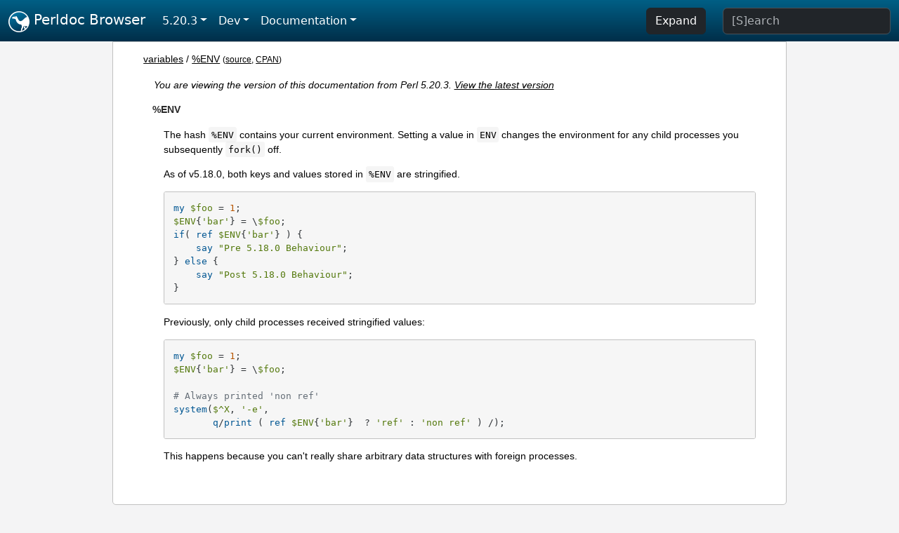

--- FILE ---
content_type: text/html;charset=UTF-8
request_url: https://perldoc.perl.org/5.20.3/variables/%25ENV
body_size: 2870
content:
<!DOCTYPE html>
<html lang="en">
  <head>
    <meta charset="utf-8">
    <meta http-equiv="X-UA-Compatible" content="IE=edge">
    <meta name="viewport" content="width=device-width, initial-scale=1">
    <title>%ENV - Perldoc Browser</title>
    <link rel="search" href="/opensearch.xml" type="application/opensearchdescription+xml" title="Perldoc Browser">
    <link rel="canonical" href="https://perldoc.perl.org/variables/%25ENV">
    <link href="/css/bootstrap.min.css" rel="stylesheet">
    <link href="/css/stackoverflow-light.min.css" rel="stylesheet">
    <link href="/css/perldoc.css" rel="stylesheet">
    <!-- Global site tag (gtag.js) - Google Analytics -->
    <script async src="https://www.googletagmanager.com/gtag/js?id=G-KVNWBNT5FB"></script>
    <script>
      window.dataLayer = window.dataLayer || [];
      function gtag(){dataLayer.push(arguments);}
      gtag('js', new Date());

      gtag('config', 'G-KVNWBNT5FB');
      gtag('config', 'UA-50555-3');
    </script>
  </head>
  <body>
    <nav class="navbar navbar-expand-md bg-dark" data-bs-theme="dark"><div class="container-fluid">
  <button class="navbar-toggler" type="button" data-bs-toggle="collapse" data-bs-target="#navbarNav" aria-controls="navbarNav" aria-expanded="false" aria-label="Toggle navigation">
    <span class="navbar-toggler-icon"></span>
  </button>
  <a class="navbar-brand" href="/"><img src="/images/perl_camel_30.png" width="30" height="30" class="d-inline-block align-text-top" alt="Perl Camel Logo"> Perldoc Browser</a>
  <div class="collapse navbar-collapse" id="navbarNav">
    <ul class="navbar-nav me-auto">
      <li class="nav-item dropdown text-nowrap">
        <a class="nav-link dropdown-toggle" href="#" id="dropdownlink-stable" role="button" data-bs-toggle="dropdown" aria-haspopup="true" aria-expanded="false">5.20.3</a>
        <div class="dropdown-menu" aria-labelledby="dropdownlink-stable">
          <a class="dropdown-item" href="/variables/%25ENV">Latest</a>
          <hr class="dropdown-divider">
          <a class="dropdown-item" href="/5.42.0/variables/%25ENV">5.42.0</a>
          <hr class="dropdown-divider">
          <a class="dropdown-item" href="/5.40.3/variables/%25ENV">5.40.3</a>
          <a class="dropdown-item" href="/5.40.2/variables/%25ENV">5.40.2</a>
          <a class="dropdown-item" href="/5.40.1/variables/%25ENV">5.40.1</a>
          <a class="dropdown-item" href="/5.40.0/variables/%25ENV">5.40.0</a>
          <hr class="dropdown-divider">
          <a class="dropdown-item" href="/5.38.5/variables/%25ENV">5.38.5</a>
          <a class="dropdown-item" href="/5.38.4/variables/%25ENV">5.38.4</a>
          <a class="dropdown-item" href="/5.38.3/variables/%25ENV">5.38.3</a>
          <a class="dropdown-item" href="/5.38.2/variables/%25ENV">5.38.2</a>
          <a class="dropdown-item" href="/5.38.1/variables/%25ENV">5.38.1</a>
          <a class="dropdown-item" href="/5.38.0/variables/%25ENV">5.38.0</a>
          <hr class="dropdown-divider">
          <a class="dropdown-item" href="/5.36.3/variables/%25ENV">5.36.3</a>
          <a class="dropdown-item" href="/5.36.2/variables/%25ENV">5.36.2</a>
          <a class="dropdown-item" href="/5.36.1/variables/%25ENV">5.36.1</a>
          <a class="dropdown-item" href="/5.36.0/variables/%25ENV">5.36.0</a>
          <hr class="dropdown-divider">
          <a class="dropdown-item" href="/5.34.3/variables/%25ENV">5.34.3</a>
          <a class="dropdown-item" href="/5.34.2/variables/%25ENV">5.34.2</a>
          <a class="dropdown-item" href="/5.34.1/variables/%25ENV">5.34.1</a>
          <a class="dropdown-item" href="/5.34.0/variables/%25ENV">5.34.0</a>
          <hr class="dropdown-divider">
          <a class="dropdown-item" href="/5.32.1/variables/%25ENV">5.32.1</a>
          <a class="dropdown-item" href="/5.32.0/variables/%25ENV">5.32.0</a>
          <hr class="dropdown-divider">
          <a class="dropdown-item" href="/5.30.3/variables/%25ENV">5.30.3</a>
          <a class="dropdown-item" href="/5.30.2/variables/%25ENV">5.30.2</a>
          <a class="dropdown-item" href="/5.30.1/variables/%25ENV">5.30.1</a>
          <a class="dropdown-item" href="/5.30.0/variables/%25ENV">5.30.0</a>
          <hr class="dropdown-divider">
          <a class="dropdown-item" href="/5.28.3/variables/%25ENV">5.28.3</a>
          <a class="dropdown-item" href="/5.28.2/variables/%25ENV">5.28.2</a>
          <a class="dropdown-item" href="/5.28.1/variables/%25ENV">5.28.1</a>
          <a class="dropdown-item" href="/5.28.0/variables/%25ENV">5.28.0</a>
          <hr class="dropdown-divider">
          <a class="dropdown-item" href="/5.26.3/variables/%25ENV">5.26.3</a>
          <a class="dropdown-item" href="/5.26.2/variables/%25ENV">5.26.2</a>
          <a class="dropdown-item" href="/5.26.1/variables/%25ENV">5.26.1</a>
          <a class="dropdown-item" href="/5.26.0/variables/%25ENV">5.26.0</a>
          <hr class="dropdown-divider">
          <a class="dropdown-item" href="/5.24.4/variables/%25ENV">5.24.4</a>
          <a class="dropdown-item" href="/5.24.3/variables/%25ENV">5.24.3</a>
          <a class="dropdown-item" href="/5.24.2/variables/%25ENV">5.24.2</a>
          <a class="dropdown-item" href="/5.24.1/variables/%25ENV">5.24.1</a>
          <a class="dropdown-item" href="/5.24.0/variables/%25ENV">5.24.0</a>
          <hr class="dropdown-divider">
          <a class="dropdown-item" href="/5.22.4/variables/%25ENV">5.22.4</a>
          <a class="dropdown-item" href="/5.22.3/variables/%25ENV">5.22.3</a>
          <a class="dropdown-item" href="/5.22.2/variables/%25ENV">5.22.2</a>
          <a class="dropdown-item" href="/5.22.1/variables/%25ENV">5.22.1</a>
          <a class="dropdown-item" href="/5.22.0/variables/%25ENV">5.22.0</a>
          <hr class="dropdown-divider">
          <a class="dropdown-item active" href="/5.20.3/variables/%25ENV">5.20.3</a>
          <a class="dropdown-item" href="/5.20.2/variables/%25ENV">5.20.2</a>
          <a class="dropdown-item" href="/5.20.1/variables/%25ENV">5.20.1</a>
          <a class="dropdown-item" href="/5.20.0/variables/%25ENV">5.20.0</a>
          <hr class="dropdown-divider">
          <a class="dropdown-item" href="/5.18.4/variables/%25ENV">5.18.4</a>
          <a class="dropdown-item" href="/5.18.3/variables/%25ENV">5.18.3</a>
          <a class="dropdown-item" href="/5.18.2/variables/%25ENV">5.18.2</a>
          <a class="dropdown-item" href="/5.18.1/variables/%25ENV">5.18.1</a>
          <a class="dropdown-item" href="/5.18.0/variables/%25ENV">5.18.0</a>
          <hr class="dropdown-divider">
          <a class="dropdown-item" href="/5.16.3/variables/%25ENV">5.16.3</a>
          <a class="dropdown-item" href="/5.16.2/variables/%25ENV">5.16.2</a>
          <a class="dropdown-item" href="/5.16.1/variables/%25ENV">5.16.1</a>
          <a class="dropdown-item" href="/5.16.0/variables/%25ENV">5.16.0</a>
          <hr class="dropdown-divider">
          <a class="dropdown-item" href="/5.14.4/variables/%25ENV">5.14.4</a>
          <a class="dropdown-item" href="/5.14.3/variables/%25ENV">5.14.3</a>
          <a class="dropdown-item" href="/5.14.2/variables/%25ENV">5.14.2</a>
          <a class="dropdown-item" href="/5.14.1/variables/%25ENV">5.14.1</a>
          <a class="dropdown-item" href="/5.14.0/variables/%25ENV">5.14.0</a>
          <hr class="dropdown-divider">
          <a class="dropdown-item" href="/5.12.5/variables/%25ENV">5.12.5</a>
          <a class="dropdown-item" href="/5.12.4/variables/%25ENV">5.12.4</a>
          <a class="dropdown-item" href="/5.12.3/variables/%25ENV">5.12.3</a>
          <a class="dropdown-item" href="/5.12.2/variables/%25ENV">5.12.2</a>
          <a class="dropdown-item" href="/5.12.1/variables/%25ENV">5.12.1</a>
          <a class="dropdown-item" href="/5.12.0/variables/%25ENV">5.12.0</a>
          <hr class="dropdown-divider">
          <a class="dropdown-item" href="/5.10.1/variables/%25ENV">5.10.1</a>
          <a class="dropdown-item" href="/5.10.0/variables/%25ENV">5.10.0</a>
          <hr class="dropdown-divider">
          <a class="dropdown-item" href="/5.8.9/variables/%25ENV">5.8.9</a>
          <a class="dropdown-item" href="/5.8.8/variables/%25ENV">5.8.8</a>
          <a class="dropdown-item" href="/5.8.7/variables/%25ENV">5.8.7</a>
          <a class="dropdown-item" href="/5.8.6/variables/%25ENV">5.8.6</a>
          <a class="dropdown-item" href="/5.8.5/variables/%25ENV">5.8.5</a>
          <a class="dropdown-item" href="/5.8.4/variables/%25ENV">5.8.4</a>
          <a class="dropdown-item" href="/5.8.3/variables/%25ENV">5.8.3</a>
          <a class="dropdown-item" href="/5.8.2/variables/%25ENV">5.8.2</a>
          <a class="dropdown-item" href="/5.8.1/variables/%25ENV">5.8.1</a>
          <a class="dropdown-item" href="/5.8.0/variables/%25ENV">5.8.0</a>
          <hr class="dropdown-divider">
          <a class="dropdown-item" href="/5.6.2/variables/%25ENV">5.6.2</a>
          <a class="dropdown-item" href="/5.6.1/variables/%25ENV">5.6.1</a>
          <a class="dropdown-item" href="/5.6.0/variables/%25ENV">5.6.0</a>
          <hr class="dropdown-divider">
          <a class="dropdown-item" href="/5.005_04/variables/%25ENV">5.005_04</a>
          <a class="dropdown-item" href="/5.005_03/variables/%25ENV">5.005_03</a>
          <a class="dropdown-item" href="/5.005_02/variables/%25ENV">5.005_02</a>
          <a class="dropdown-item" href="/5.005_01/variables/%25ENV">5.005_01</a>
          <a class="dropdown-item" href="/5.005/variables/%25ENV">5.005</a>
        </div>
      </li>
      <li class="nav-item dropdown text-nowrap">
        <a class="nav-link dropdown-toggle" href="#" id="dropdownlink-dev" role="button" data-bs-toggle="dropdown" aria-haspopup="true" aria-expanded="false">Dev</a>
        <div class="dropdown-menu" aria-labelledby="dropdownlink-dev">
          <a class="dropdown-item" href="/blead/variables/%25ENV">blead</a>
          <a class="dropdown-item" href="/5.43.7/variables/%25ENV">5.43.7</a>
          <a class="dropdown-item" href="/5.43.6/variables/%25ENV">5.43.6</a>
          <a class="dropdown-item" href="/5.43.5/variables/%25ENV">5.43.5</a>
          <a class="dropdown-item" href="/5.43.4/variables/%25ENV">5.43.4</a>
          <a class="dropdown-item" href="/5.43.3/variables/%25ENV">5.43.3</a>
          <a class="dropdown-item" href="/5.43.2/variables/%25ENV">5.43.2</a>
          <a class="dropdown-item" href="/5.43.1/variables/%25ENV">5.43.1</a>
          <hr class="dropdown-divider">
          <a class="dropdown-item" href="/5.42.0-RC3/variables/%25ENV">5.42.0-RC3</a>
          <a class="dropdown-item" href="/5.42.0-RC2/variables/%25ENV">5.42.0-RC2</a>
          <a class="dropdown-item" href="/5.42.0-RC1/variables/%25ENV">5.42.0-RC1</a>
          <hr class="dropdown-divider">
          <a class="dropdown-item" href="/5.41.13/variables/%25ENV">5.41.13</a>
          <a class="dropdown-item" href="/5.41.12/variables/%25ENV">5.41.12</a>
          <a class="dropdown-item" href="/5.41.11/variables/%25ENV">5.41.11</a>
          <a class="dropdown-item" href="/5.41.10/variables/%25ENV">5.41.10</a>
          <a class="dropdown-item" href="/5.41.9/variables/%25ENV">5.41.9</a>
          <a class="dropdown-item" href="/5.41.8/variables/%25ENV">5.41.8</a>
          <a class="dropdown-item" href="/5.41.7/variables/%25ENV">5.41.7</a>
          <a class="dropdown-item" href="/5.41.6/variables/%25ENV">5.41.6</a>
          <a class="dropdown-item" href="/5.41.5/variables/%25ENV">5.41.5</a>
          <a class="dropdown-item" href="/5.41.4/variables/%25ENV">5.41.4</a>
          <a class="dropdown-item" href="/5.41.3/variables/%25ENV">5.41.3</a>
          <a class="dropdown-item" href="/5.41.2/variables/%25ENV">5.41.2</a>
          <a class="dropdown-item" href="/5.41.1/variables/%25ENV">5.41.1</a>
          <hr class="dropdown-divider">
          <a class="dropdown-item" href="/5.40.3-RC1/variables/%25ENV">5.40.3-RC1</a>
          <hr class="dropdown-divider">
          <a class="dropdown-item" href="/5.38.5-RC1/variables/%25ENV">5.38.5-RC1</a>
        </div>
      </li>
      <li class="nav-item dropdown text-nowrap">
        <a class="nav-link dropdown-toggle" href="#" id="dropdownlink-nav" role="button" data-bs-toggle="dropdown" aria-haspopup="true" aria-expanded="false">Documentation</a>
        <div class="dropdown-menu" aria-labelledby="dropdownlink-nav">
          <a class="dropdown-item" href="/5.20.3/perl">Perl</a>
          <a class="dropdown-item" href="/5.20.3/perlintro">Intro</a>
          <a class="dropdown-item" href="/5.20.3/perl#Tutorials">Tutorials</a>
          <a class="dropdown-item" href="/5.20.3/perlfaq">FAQs</a>
          <a class="dropdown-item" href="/5.20.3/perl#Reference-Manual">Reference</a>
          <hr class="dropdown-divider">
          <a class="dropdown-item" href="/5.20.3/perlop">Operators</a>
          <a class="dropdown-item" href="/5.20.3/functions">Functions</a>
          <a class="dropdown-item" href="/5.20.3/variables">Variables</a>
          <a class="dropdown-item" href="/5.20.3/modules">Modules</a>
          <a class="dropdown-item" href="/5.20.3/perlutil">Utilities</a>
          <hr class="dropdown-divider">
          <a class="dropdown-item" href="/5.20.3/perldelta">Release Notes</a>
          <a class="dropdown-item" href="/5.20.3/perlcommunity">Community</a>
          <a class="dropdown-item" href="/5.20.3/perlhist">History</a>
        </div>
      </li>
    </ul>
    <ul class="navbar-nav">
      <button id="content-expand-button" type="button" class="btn btn-dark d-none d-lg-inline-block me-4">Expand</button>
      <script src="/js/perldoc-expand-page.js"></script>
    </ul>
    <form class="form-inline" method="get" action="/5.20.3/search">
      <input id="search-input" class="form-control me-3" type="search" name="q" placeholder="[S]earch" aria-label="Search" value="">
    </form>
    <script src="/js/perldoc-focus-search.js"></script>
  </div>
</div></nav>

    <div id="wrapperlicious" class="container-fluid">
      <div id="perldocdiv">
        <div id="links">
          <a href="/5.20.3/variables">variables</a>
            / <a href="/5.20.3/variables/%25ENV">%ENV</a>
          <div id="more">
            (<a href="/5.20.3/variables/%25ENV.txt">source</a>,
            <a href="https://metacpan.org/pod/perlvar#%25ENV">CPAN</a>)
          </div>
        </div>
        <div class="leading-notice">
          You are viewing the version of this documentation from Perl 5.20.3.
            <a href="/variables/%25ENV">View the latest version</a>
        </div>
      <dl>

<dt id="%ENV"><a class="permalink" href="#%25ENV">#</a><a id="ENV"></a>%ENV </dt>
<dd>

<p>The hash <code>%ENV</code> contains your current environment. Setting a value in <code>ENV</code> changes the environment for any child processes you subsequently <code>fork()</code> off.</p>

<p>As of v5.18.0, both keys and values stored in <code>%ENV</code> are stringified.</p>

<pre><code>my $foo = 1;
$ENV{&#39;bar&#39;} = \$foo;
if( ref $ENV{&#39;bar&#39;} ) {
    say &quot;Pre 5.18.0 Behaviour&quot;;
} else {
    say &quot;Post 5.18.0 Behaviour&quot;;
}</code></pre>

<p>Previously, only child processes received stringified values:</p>

<pre><code>my $foo = 1;
$ENV{&#39;bar&#39;} = \$foo;

# Always printed &#39;non ref&#39;
system($^X, &#39;-e&#39;,
       q/print ( ref $ENV{&#39;bar&#39;}  ? &#39;ref&#39; : &#39;non ref&#39; ) /);</code></pre>

<p>This happens because you can&#39;t really share arbitrary data structures with foreign processes.</p>

</dd>
</dl>


      </div>
      <div id="footer">
        <p>Perldoc Browser is maintained by Dan Book (<a href="https://metacpan.org/author/DBOOK">DBOOK</a>). Please contact him via the <a href="https://github.com/Grinnz/perldoc-browser/issues">GitHub issue tracker</a> or <a href="mailto:dbook@cpan.org">email</a> regarding any issues with the site itself, search, or rendering of documentation.</p>

<p>The Perl documentation is maintained by the Perl 5 Porters in the development of Perl. Please contact them via the <a href="https://github.com/Perl/perl5/issues">Perl issue tracker</a>, the <a href="https://lists.perl.org/list/perl5-porters.html">mailing list</a>, or <a href="https://kiwiirc.com/client/irc.perl.org/p5p">IRC</a> to report any issues with the contents or format of the documentation.</p>


      </div>
    </div>
    <script src="/js/bootstrap.bundle.min.js"></script>
    <script src="/js/highlight.pack.js"></script>
    <script>hljs.highlightAll();</script>
  </body>
</html>
